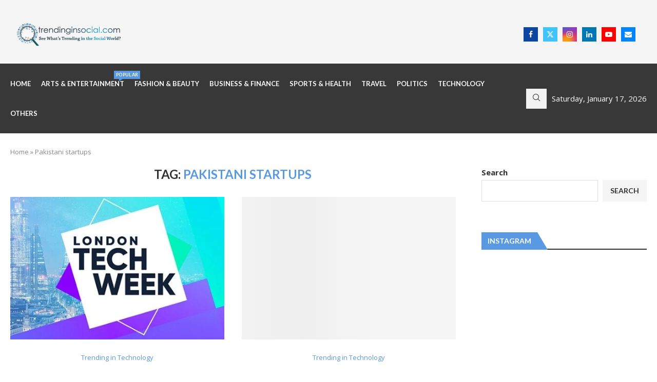

--- FILE ---
content_type: text/html; charset=utf-8
request_url: https://www.google.com/recaptcha/api2/aframe
body_size: 267
content:
<!DOCTYPE HTML><html><head><meta http-equiv="content-type" content="text/html; charset=UTF-8"></head><body><script nonce="N6QD42e99QQZw-UgDTwdSQ">/** Anti-fraud and anti-abuse applications only. See google.com/recaptcha */ try{var clients={'sodar':'https://pagead2.googlesyndication.com/pagead/sodar?'};window.addEventListener("message",function(a){try{if(a.source===window.parent){var b=JSON.parse(a.data);var c=clients[b['id']];if(c){var d=document.createElement('img');d.src=c+b['params']+'&rc='+(localStorage.getItem("rc::a")?sessionStorage.getItem("rc::b"):"");window.document.body.appendChild(d);sessionStorage.setItem("rc::e",parseInt(sessionStorage.getItem("rc::e")||0)+1);localStorage.setItem("rc::h",'1768611965047');}}}catch(b){}});window.parent.postMessage("_grecaptcha_ready", "*");}catch(b){}</script></body></html>